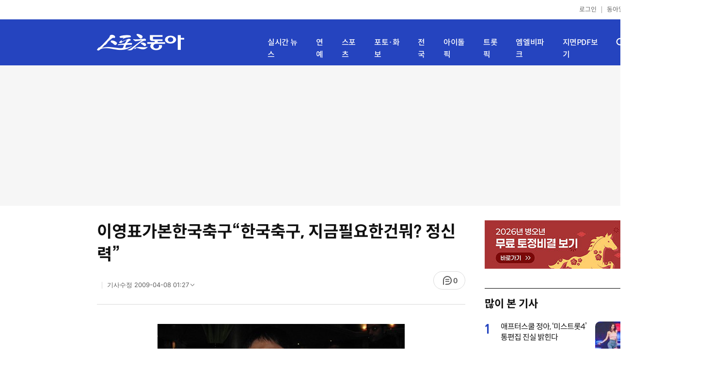

--- FILE ---
content_type: text/html; charset=UTF-8
request_url: https://sports.donga.com/sports/article/all/20081023/5123353/1
body_size: 13486
content:
<!doctype html>
<html lang="ko">
<head>
    <title>이영표가본한국축구“한국축구, 지금필요한건뭐? 정신력”｜스포츠동아</title>
    <meta http-equiv="Content-Type" content="text/html; charset=utf-8" />
    <meta http-equiv="X-UA-Compatible" content="IE=edge" />
    <meta name="description" content="“한국 축구가 유럽과 비교해 가장 뒤지는 부분이 바로 ‘정신력’입니다.”  조금은 의외였다. 이영표(31·보루시" />
    <meta name="writer" content="스포츠동아" />
    <meta name='referrer' content='unsafe-url' />
    <link rel="image_src" href="https://dimg1.donga.com/wps/SPORTS/IMAGE/2008/10/23/5066208.1.jpg" />
    <link rel="shortcut icon" href="https://image.donga.com/mobile/image/icon/sports/favicon.ico" />
    <link rel="canonical" href="https://sports.donga.com/sports/soccer1/article/all/20081023/5123353/1" />
    <meta name='robots' content='max-image-preview:standard'/>
<meta property="og:title" content="이영표가본한국축구“한국축구, 지금필요한건뭐? 정신력”" />
<meta property="og:image" content="https://dimg1.donga.com/wps/SPORTS/IMAGE/2008/10/23/5066208.1.jpg" />
<meta property="og:image:width" content="510" />
<meta property="og:image:height" content="383" />
<meta property="og:type" content="article" />
<meta property="og:site_name" content="스포츠동아" />
<meta property="og:description" content="“한국 축구가 유럽과 비교해 가장 뒤지는 부분이 바로 ‘정신력’입니다.”  조금은 의외였다. 이영표(31·보루시" />
<meta property="og:pubdate" content="2008-10-23 00:00:00" />
<meta property='og:url' content='https://sports.donga.com/sports/article/all/20081023/5123353/1'><meta name='twitter:url' content='https://sports.donga.com/sports/article/all/20081023/5123353/1' />
<meta name="twitter:card" content="summary_large_image" />
<meta name="twitter:image:src" content="https://dimg1.donga.com/wps/SPORTS/IMAGE/2008/10/23/5066208.1.jpg" />
<meta name="twitter:site" content="@dongacom_enter" />
<meta name="twitter:description" content="“한국 축구가 유럽과 비교해 가장 뒤지는 부분이 바로 ‘정신력’입니다.”  조금은 의외였다. 이영표(31·보루시" />
<meta name="twitter:title" content="이영표가본한국축구“한국축구, 지금필요한건뭐? 정신력”" />
<meta itemprop="name" content="이영표가본한국축구“한국축구, 지금필요한건뭐? 정신력”">
<meta itemprop="description" content="“한국 축구가 유럽과 비교해 가장 뒤지는 부분이 바로 ‘정신력’입니다.”  조금은 의외였다. 이영표(31·보루시">
<meta itemprop="image" content="https://dimg1.donga.com/wps/SPORTS/IMAGE/2008/10/23/5066208.1.jpg">
<meta name='taboola:url' content='https://sports.donga.com/sports/soccer1/article/all/20081023/5123353/1' />
    <meta name='categorycode' content='0103'>
<meta name='categoryname' content='한국축구'>
<meta content="한국축구" property="article:section"><meta content="5123353" property="dable:item_id">
<meta content="" property="dable:author">
<meta content="한국축구" property="article:section">
<meta content="2008-10-23T00:00:00+09:00" property="article:published_time">
    
    <link rel='stylesheet' href='https://image.donga.com/donga_v1/css/donga_comment.css' />
    <link rel='stylesheet' href='https://image.donga.com/donga/css.v.2.0/slick.css' />   
    <link rel="stylesheet" type="text/css" href="https://image.donga.com/sportsdonga/2025/pc/css/sports_pc.css?t=20250528" />
    <script type='text/javascript' src="https://image.donga.com/donga/js.v.5.0/jquery-3.7.0.min.js"></script>
    <script type='text/javascript' src='https://image.donga.com/donga/js.v.5.0/slick.min.js'></script>   
    <script type='text/javascript' src="https://image.donga.com/donga/js.v.5.0/jquery-ui.min.js"></script>
    <script type='text/javascript' src="https://image.donga.com/donga/js.v.1.0/jquery-cookie.js"></script>
    <script type='text/javascript' src='https://image.donga.com/donga/js.v.1.0/donga.js'></script>
    <link rel="stylesheet" href="https://image.donga.com/donga/css.v.2.0/swiper-bundle.min.css" />
    <script type='text/javascript' src='https://image.donga.com/donga/js.v.5.0/swiper-bundle.min.js'></script>
    <script type='text/javascript' src="https://image.donga.com/sportsdonga/2025/pc/js/common.js"></script>    
    <script src="https://image.donga.com/donga/js.v.1.0/snsShare.js?t=20250528"></script>
    <script src="https://image.donga.com/js/kakao.link.js"></script>
    <script src="https://image.donga.com/donga/js/kakao-latest.min.js"></script>    
    
<script type="text/javascript" src="https://image.donga.com/donga/js.v.1.0/GAbuilder.js?t=20240911"></script>
<script type="text/javascript">
gabuilder = new GAbuilder('GTM-P4KS3JH') ;
let pageviewObj = {
    'up_login_status' : 'N',
        'ep_contentdata_content_id' : '5123353' ,
        'ep_contentdata_content_title' : '이영표가본한국축구“한국축구, 지금필요한건뭐? 정신력”' ,
        'ep_contentdata_delivered_date' : '2008-10-23 00:00:00' ,
        'ep_contentdata_content_category_1depth' : '-' ,
        'ep_contentdata_content_category_2depth' : '-' ,
        'ep_contentdata_content_type' : '-' ,
        'ep_contentdata_content_tags' : '-' ,
        'ep_contentdata_author_name' : '-' ,
        'ep_contentdata_content_source' : '' ,
        'ep_contentdata_content_multimedia' : '1' ,
        'ep_contentdata_content_characters' : '2199' ,
        'ep_contentdata_content_loginwall' : 'N' ,
        'ep_contentdata_content_series' : '-' ,
        'ep_contentdata_content_issue' : '-' ,
        'ep_contentdata_author_dept' : '-'
}
gabuilder.GAScreen(pageviewObj);
</script>
                <script>
                window.addEventListener('message', function (e) {
                    try {
                        var data = JSON.parse(e.data);
                        if ( data.event_name ){
                            let eventObj = {};
                            eventObj = {
                                event_name : data.event_name,
                                ep_button_name : data.ep_button_name,
                                ep_button_area : data.ep_button_area,
                                ep_button_category : data.ep_button_category
                            }
                            gabuilder.GAEventOBJ(eventObj) ;
                        }
                    }
                    catch
                    {
                        return ;
                    }
                });
            </script>
    <script type="application/ld+json">
{
    "@context": "https://schema.org",
    "@type": "NewsArticle",
    "@id": "https://sports.donga.com/sports/article/all/20081023/5123353/1#newsarticle",
    "headline": "이영표가본한국축구“한국축구, 지금필요한건뭐? 정신력”",
    "description": "“한국 축구가 유럽과 비교해 가장 뒤지는 부분이 바로 ‘정신력’입니다.”  조금은 의외였다. 이영표(31·보루시",
    "inLanguage": "kr",
    "mainEntityOfPage": "https://sports.donga.com/sports/article/all/20081023/5123353/1",
    "url": "https://sports.donga.com/sports/article/all/20081023/5123353/1",
    "image": [
        {
            "@type": "ImageObject",
            "url": "https://dimg.donga.com/wps/SPORTS/IMAGE/2008/10/23/5066208.1.jpg",
            "width": 510,
            "height": 383,
            "caption": "이영표가본한국축구“한국축구, 지금필요한건뭐? 정신력”"
        }
    ],
    "datePublished": "2008-10-23T00:00:00+09:00",
    "dateModified": "2009-04-08T01:27:25+09:00",
    "author": [
        
    ],
    "publisher": {
        "@type": "Organization",
        "name": "스포츠동아",
        "url": "https://sports.donga.com", 
        "logo": {
            "@type": "ImageObject",
            "url": "https://image.donga.com/mobile/image/icon/sports/apple-touch-icon.png",
            "width": 120,
            "height": 120
        }
                ,
        "sameAs": [
                "https://newsstand.naver.com/314",
                "https://ko.wikipedia.org/wiki/스포츠동아"
        ]
    }
}
</script>    
</head>
<body>

<!-- Google Tag Manager (noscript) -->
<noscript><iframe src='https://www.googletagmanager.com/ns.html?id=GTM-P4KS3JH' height='0' width='0' style='display:none;visibility:hidden'></iframe></noscript>
<!-- End Google Tag Manager (noscript) -->    <div class="skip"><a href="#container">본문바로가기</a></div>
    <!-- header -->
    <div id="header">
        <div id="gnb">
            <ul class="gnb_list">
                <li><a href='https://secure.donga.com/membership/login.php?gourl=https%3A%2F%2Fsports.donga.com%2Fsports%2Farticle%2Fall%2F20081023%2F5123353%2F1'>로그인</a></li>
                <li class="donga"><a href="https://www.donga.com" target="_blank">동아일보</a></li>
            </ul>
        </div>
        <div id="inner_header_wrap">
            <div id="inner_header">
                <div class="logo">
                    <a href="https://sports.donga.com">
                        <img src="https://image.donga.com/sportsdonga/2025/pc/images/logo_sports.png" alt="스포츠동아" />
                    </a>
                </div>
                <ul class="menu_list">
                    <li><a href="https://sports.donga.com/news">실시간 뉴스</a></li>
                    <li><a href="https://sports.donga.com/ent">연예</a></li>
                    <li><a href="https://sports.donga.com/sports">스포츠</a></li>
                    <li><a href="https://sports.donga.com/photo">포토·화보</a></li>
                    <li><a href="https://sports.donga.com/region">전국</a></li>
                    <li><a href="https://idolpick.donga.com" target="_blank">아이돌픽</a></li>
                    <li><a href="https://trotpick.donga.com" target="_blank">트롯픽</a></li>
                    <li><a href="https://mlbpark.donga.com" target="_blank">엠엘비파크</a></li>
                    <li><a href="https://sports.donga.com/pdf">지면PDF보기</a></li>
                </ul>
                <div class="header_right">
                    <span class="btn_allmenu">전체메뉴보기</span>
                </div>
            </div>
            <!-- 전체메뉴 -->
            <div id="allmenu_layer">
                <div class="allmenu_con">
                    <div class="wrap_menu">
                        <div class="menu_news">
                            <span class="tit">뉴스</span>
                            <ul class="allmenu_list">
                                <li><a href="https://sports.donga.com/news">실시간뉴스</a></li>
                                <li><a href="https://sports.donga.com/ent">연예</a></li>
                                <li><a href="https://sports.donga.com/sports">스포츠</a></li>
                                <li><a href="https://sports.donga.com/photo">포토·화보</a></li>
                                <li><a href="https://sports.donga.com/idolnews">아이돌뉴스</a></li>
                                <li><a href="https://sports.donga.com/interview">인터뷰</a></li>
                                <li><a href="https://sports.donga.com/series">기자스페셜</a></li>
                            </ul>
                        </div>
                        <div class="menu_con">
                            <ul class="site_list">
                                <li><a href="https://idolpick.donga.com/" target="_blank">아이돌픽</a></li>
                                <li><a href="https://mlbpark.donga.com" target="_blank">MLBPARK</a></li>
                                <li><a href="https://voda.donga.com" target="_blank">VODA</a></li>
                                <li><a href="https://www.sinunse.com" target="_blank">운세</a></li>
                                <li><a href="https://bizn.donga.com" target="_blank">비즈N</a></li>
                                <li><a href="https://studio.donga.com" target="_blank">VOSS</a></li>
                                <li><a href="https://www.donga.com" target="_blank">동아닷컴</a></li>
                            </ul>
                        </div>
                        <!-- 검색 -->
                        <div class="search">
                            <div class="search_form">
                                <form action="https://sports.donga.com/search">
                                    <fieldset>
                                        <legend>전체 검색 영역</legend>
                                        <span class="search_txt">궁금하신 키워드를 검색해 보세요.</span>
                                        <label for="allSearch" class="hidden">전체 검색어 입력</label>
                                        <input type="text" id="allSearch" name="query" class="inp" autocomplete="off" placeholder="검색어를 입력해 주세요." />
                                        <button id="sportsSearch" class="btn_search" type="submit"><span>검색</span></button>
                                    </fieldset>
                                </form>
                            </div>
                        </div>
                        <!-- //검색 -->
                    </div>
                </div>
            </div>
            <!-- //전체메뉴 -->
        </div>
    </div>
    <!-- //header -->
    <div id='ad_top' class='ad_top'><script type='text/javascript' src='https://yellow.contentsfeed.com/RealMedia/ads/adstream_jx.ads/sports.donga.com/@Top'></script></div><div id='container' class='view_page'><div id='contents'><div class='sub_content article_cont'><div class='list_content'><div class='article_tit'>
    <h1 class='tit'>이영표가본한국축구“한국축구, 지금필요한건뭐? 정신력”</h1>
    <ul class="news_info">
        <li></li>
        <li><button data-date aria-expanded='false' aria-haspopup='true' aria-controls='dateInfo'>기사수정 <span aria-hidden='true'>2009-04-08 01:27</span><i class='arw bottom'><svg><use href='#arw-top-s'></use></svg></i></button><div id='dateInfo' class='date_info'><p>입력 <span aria-hidden='true'>2008-10-23 00:00</span></div></li>
    </ul>
    <div class="right">
        <span class="btn_reply" data-target='modalComment'><span class="replyCnt"></span></span>
    </div>
</div>
<div itemprop="articleBody" class="articleBody">
    
    <div class='article_txt'>
        <div class='article_word' id='article_body' >
            <div class='photo_view'><div class='articlePhoto' align='center'><div class='' style='display:inline-block;'><img src='https://dimg.donga.com/wps/SPORTS/IMAGE/2008/10/23/5066208.1.jpg' alt=''><p style='word-break:break-all;width:510px;'></p></div></div></div><div class='subcont_ad01'><script type='text/javascript' src='https://yellow.contentsfeed.com/RealMedia/ads/adstream_jx.ads/sports20.donga.com/pc@Middle'></script></div><br>
            
            <DTPACS><DTP ID=5066208.1.1.jpg><DTPAE>“한국 축구가 유럽과 비교해 가장 뒤지는 부분이 바로 ‘정신력’입니다.”

 조금은 의외였다. 이영표(31·보루시아 도르트문트)는 한국 축구가 유럽을 따라잡기 위해 꼭 필요한 요소로 ‘정신력’을 꼽았다.

 강한 상대를 만났을 때 막연한 두려움과 약체를 쉽게 생각하는 것, 또 자신을 제어하지 못하는 점에서 한국은 선진 축구에 미치지 못한다는 의미였다. 이영표는 23일(한국시간) 도르트문트의 한 이탈리안 레스토랑에서 <스포츠동아>와 인터뷰를 통해 한국 축구에 대한 단상, 자신이 걸어온 과거와 현재에 대해 솔직히 털어놓았다.

<b>○ 정신력 강한 한국?</b>

 한국 축구의 강점을 꼽을 때 팬들은 ‘정신력’을 떠올린다. 그러나 이영표의 생각은 달랐다.

 그는 진짜 정신력은 경기 중, 다쳤을 때 붕대감고 뛰는 게 아니라 강팀을 두려워하지 않고 자신을 컨트롤하는 것이라고 했다. “나도, 동료들도 많이 부족하다. 붕대감고 뛰는 투혼은 정신력의 일부다. 현대 축구에서 가장 중요한 부분이 ‘멘털’이다.”

 그는 국내 선수들이 강한 상대를 만났을 때 정신 수치가 전체 65% 수준이라면 유럽 선수들은 85% 이상이라고 했다. 컨디션이 좋지 않을 때 큰 두려움을 느낀다는 자신을 예로 든 그는 이를 극복하는 능력이 진정한 정신력이라 설명했다. 하지만 그는 먼저 희망을 내다봤다. “유럽은 아무리 해도 100%에 머물지만 우린 한 번 폭발하면 120%로 상승한다. 2002년이 그랬다. 한국 축구는 뭐든 할 수 있다.”

<b>○ 희망적인 한국, 다만….</b>

 실력-타이밍-운이 모두 맞아 떨어진 2002년을 한국의 전성기로 꼽은 이영표는 최근 대표팀이 처한 상황에 대해서도 긍정적이었다. 그는 “아르헨티나와 마라도나, 브라질과 펠레 등 축구 역사를 보면 누구든 최고 시절이 있었다. 우린 월드컵 4강 신화를 달성하며 희망을 느꼈다. 여전히 우린 발전하고 있다”고 단정했다. 

 후배들의 높은 능력도 한 가지 이유. 대표 선수로서 꼭 필요한 기본 인성과 행동은 물론, 기량까지 두루 갖췄다고 본다. 적극적으로 제 의사를 밝히는 모습도 보기 좋다고 했다.

 이영표는 “(후배들이)더 당당할 필요가 있다. 잘하고 있다”고 강조했다.   

 하지만 한국이 한 걸음 도약하기 위한 한 가지 단서가 있었다. 좋은 지도자를 육성할 수 있는 적절한 투자와 환경이 조성돼야 한다는 것. “우린 공부하는 지도자가 많다. 다만, 좋은 선수를 육성하는 지도자를 위한 투자가 부족하다. 재정적 후원과 우수한 교육을 받을 수 있는 환경이 필요하다.”

<b>○ 유럽 진출은 실력, 마케팅은 0%…그러나 난 부족해</b>

 사실 네덜란드, 잉글랜드를 거쳐 독일 무대로 진입한 이영표가 불쾌하게 생각하는 부분이 있다. 유럽 진출이 마케팅의 영향이 아니냐는 일부의 시선. 그는 유럽에서 팀을 옮길 때마다 여러 클럽의 오퍼가 있었고, 직접 선택했다고 했다.

 설기현(풀럼), 박주영(AS모나코) 등 다른 선수들도 마찬가지라고. 그는 “늘 2-3개 팀을 놓고 고민했다. 유럽은 한국 선수를 영입할 때 마케팅을 기대하지 않는다. 실정 모르는 사대주의적 발상일 뿐”이라고 꼬집었다.

 하지만 자신에 대한 평가에는 냉정했다. 수비수로서 PSV, 토트넘, 도르트문트 등 명문 클럽에서 줄곧 활약한 이영표는 “기술, 체력, 정신력 모든 게 부족하다”고 푸념했다. 그는 “늘 ‘축구를 못 한다’는 생각뿐이다. 주인공이 나처럼 느껴지는 경기도 있지만 한 시즌에 두 세 경기다. 어제 만족해도 오늘은 안타까울 때가 많다. 유럽 진출 후 특히 그랬다”고 설명했다.

<b>○ 축구가 전부?…삶의 일부일 뿐</b>

 한때 이영표는 축구가 인생의 전부라는 생각을 했다. 그러나 지금은 다르다. 그는 “축구는 삶의 일부이다. 얽매이면 그 틀에 갇혀버린다”는 평소 지론을 전했다. 이렇듯 부담을 떨쳐버린 요즘이 훨씬 편안하다고 했다. 이적을 앞두고 여유를 보인 것도 그래서다. 이영표는 “축구를 인생의 한 부분으로 본 순간, 진짜 행복을 느꼈다. 축구 뿐 아니라 다른 소중한 무언가가 내 곁에 있다”고 풀이했다. 

 그러나 마음가짐에는 변함이 없다. 이영표는 “준비된 선수가 되기 위해 노력한다. 축구를 하며 행복을 느낀다. 여유를 찾았다는 점이 예전과 다르다. 선수가 즐거워야 팬들에게 즐거움을 줄 수 있다. 난 즐기는 축구로 인생을 즐기고 싶다”고 말했다.

도르트문트(독일)｜남장현 기자 yoshike3@donga.com
            <p class="copyright">Copyright &copy; 스포츠동아. All rights reserved. 무단 전재, 재배포 및 AI학습 이용 금지</p>
        </div>
    </div>
    <div class="layer_area_wrap">
        <div class="layer_area">
            <div class="reply_num"><span class="replyCnt"></span></div>
            <div class="share_num"><span>공유하기</span></div>
        </div>
            
            <div class="modal share_box">
                <p class="tit">공유하기</p>
                
                <div id="snsPanel" class='snsPanel' role="tabpanel" aria-labelledby="snsTab">
                    <ul class="share_link_list">
                        <li class='share_link_node kakaotalk'><a href='javascript:void(0);' data-sns-type='kakaotalk'><span class='is_blind'>카카오톡으로 공유하기</span><i class='ic'><svg><use href='#ic-kakao-talk'></use></svg></i></a></li><li class='share_link_node facebook'><a href='javascript:void(0);' data-sns-type='facebook'><span class='is_blind'>페이스북으로 공유하기</span><i class='ic'><svg><use href='#ic-facebook'></use></svg></i></a></li><li class='share_link_node twitter'><a href='javascript:void(0);' data-sns-type='twitter'><span class='is_blind'>트위터로 공유하기</span><i class='ic'><svg><use href='#ic-twitter'></use></svg></i></a></li>   
                    </ul>
                        
    <div class="input_wrap copy">
        <input type="text" name="copyurl" class='url_inp' value="https://sports.donga.com/sports/article/all/20081023/5123353/1" readonly="">
        <a href='javascript:void(0);' data-sns-type='copyurl' class="copy_btn btn_copyurl">URL 복사</a>
    </div>
                </div>
                
                <button class="close_btn">
                    <span class="is_blind">창 닫기</span>
                    <i class="ic">
                        <svg>
                            <use href="#ic-close"></use>
                        </svg>
                    </i>
                </button>
            </div>
            
        <script>
        window.snsShare = new snsShare( {  kakaotalkKey : '74003f1ebb803306a161656f4cfe34c4' ,  url : 'https://sports.donga.com/sports/article/all/20081023/5123353/1'  } ) ;
    
        $(document).on('click',".snsPanel a[data-sns-type], .snsPanel button[data-sns-type]",function (e) {
            e.preventDefault();
            var snsType = $(this).data('sns-type');
            var snsPanel = $(this).parents('.snsPanel') ;
            var customUrl = snsPanel.data('sns-url');            
            var customTitle = snsPanel.data('sns-title');            
            var customDesc = snsPanel.data('sns-desc');            
            var customImageUrl = snsPanel.data('sns-imgurl');            
    
                
            let eventObj = {};
            var ep_button_name = "" ;
            switch (snsType) {
                case 'facebook':
                    ep_button_name = "공유하기_페이스북" ;            
                    break;
                case 'twitter':
                    ep_button_name = "공유하기_트위터" ;
                    break;
                case 'kakaotalk':
                    ep_button_name = "공유하기_카카오톡" ;
                    break;
                case 'naverband':
                    ep_button_name = "공유하기_네이버밴드" ;
                    break;
                case 'naverline':
                    ep_button_name = "공유하기_라인" ;
                    break;
                case 'copyurl':
                    ep_button_name = "공유하기_URL복사" ;
                    break;
                case 'email':
                    ep_button_name = "공유하기_이메일" ;
                    break;
                default:
                    return;
            }
            eventObj = {
                event_name : 'share_event',
                ep_button_name : ep_button_name,
                ep_button_area : '공유하기',
                ep_button_category : '공유하기'
            }   
    
            if ( window.gabuilder ) gabuilder.GAEventOBJ(eventObj) ;
                
            if ( window.spinTopParams ) _spinTopSNSShare(spinTopParams);
    
            switch (snsType) {
                case 'facebook':
                    snsShare.facebook( { 
                        url : customUrl,
                        utmQueryString : 'utm_source=facebook&utm_medium=share&utm_campaign=article_share_fb'
                    } );
                    break;
                case 'twitter':
                    snsShare.twitter( { 
                        url : customUrl,
                        title : customTitle,
                        desc : customDesc,
                        utmQueryString : 'utm_source=twitter&utm_medium=share&utm_campaign=article_share_tw'
                    } );
                    break;
                case 'kakaotalk':
                    snsShare.kakaotalk( { 
                        url : customUrl,
                        title : customTitle,
                        desc : customDesc,
                        imageUrl : customImageUrl,
                        utmQueryString : 'utm_source=kakao&utm_medium=share&utm_campaign=article_share_kt'
                    } );
                    break;
                case 'naverband':
                    snsShare.naverband( { 
                        url : customUrl,
                        title : customTitle,
                        desc : customDesc,
                        utmQueryString : 'utm_source=naver&utm_medium=share&utm_campaign=article_share_bd'
                    } );
                    break;
                case 'naverline':
                    snsShare.naverline( { 
                        url : customUrl,
                        title : customTitle,
                        desc : customDesc,
                        utmQueryString : 'utm_source=naver&utm_medium=share&utm_campaign=article_share_nl'
                    } );
                    break;
                case 'copyurl':
                    snsShare.copyurl( $(this) );
                    break;
                case 'email':
                    snsShare.email( {
                        gid : '5123353'  ,
                        date : '20081023'  ,
                        product : 'SPORTS'
                    } );
                    break;
                default:
                    return;
            }     
        });
        </script>
        <div class='sub_ad02'><script type='text/javascript' src='https://yellow.contentsfeed.com/RealMedia/ads/adstream_jx.ads/sports20.donga.com/pc@Bottom'></script></div>
    </div>
</div>
<script type='text/javascript' src='https://image.donga.com/donga/js.v.5.0/spintop-comment-test1.js?t=20250316'></script>
<script>
   var spinTopParams = new Array();
   spinTopParams['length'] = '10' ;
   spinTopParams['show'] = '3';
   spinTopParams['anchor'] = '0';
   spinTopParams['site'] = 'sports.donga.com' ;
   spinTopParams['newsid'] = '5123353' ;
   spinTopParams['newsurl'] = 'https://sports.donga.com/sports/soccer1/article/all/20081023/5123353/1' ;
   spinTopParams['newstitle'] = '이영표가본한국축구“한국축구, 지금필요한건뭐? 정신력”' ;
   spinTopParams['newsimage'] = 'https://dimg.donga.com/wps/SPORTS/IMAGE/2008/10/23/5066208.1.jpg' ;

   $(document).ready(function(){
       _spinTopCount(spinTopParams);
       _spinTop (spinTopParams, 1, 0 ) ;
   });
</script>
<div class='news_slide_wrap'><div class='news_slide swiper'><span class='tit'>주요 뉴스</span><ul class='news_con swiper-wrapper'><li class='img_no swiper-slide'><a href='https://sports.donga.com/article/all/20081007/5121882/1'><span class='txt'>이영표 귀국 “UAE전 승리 해법은 강한 정신력”</span></a></li><li class='img_no swiper-slide'><a href='https://sports.donga.com/article/all/20081011/5122243/1'><span class='txt'>이영표, ″대표팀 젊어지는 것은 세계적인 추세″</span></a></li><li class='img_no swiper-slide'><a href='https://sports.donga.com/article/all/20081023/5123352/1'><span class='txt'>독실한 신앙인, 이영표 “獨 ‘영어 장벽’에 소통 어려워”</span></a></li></ul></div><div class='swiper-button-prev slick-arrow'></div><div class='swiper-button-next slick-arrow'></div></div>
<div id='taboola-below-article-thumbnails' class='trc_related_container trc_spotlight_widget trc_elastic trc_elastic_thumbnails-a'><script type='text/javascript' src='https://yellow.contentsfeed.com/RealMedia/ads/adstream_jx.ads/sports20.donga.com/pc@Bottom1'></script></div>
<div class='today_sportnews'><div class='sub_ad04'><script type='text/javascript' src='https://yellow.contentsfeed.com/RealMedia/ads/adstream_jx.ads/sports20.donga.com/pc@Bottom2'></script></div></div>

<div class='recom_list'><ul class='news_con'><li><a href='https://sports.donga.com/ent/article/all/20260121/133204576/1' class='top'><span class='thumb'><img src='https://dimg.donga.com/a/232/174/95/1/wps/SPORTS/IMAGE/2026/01/21/133201045.1.jpg' alt='‘흑백요리사2’ 측 “임성근 다수 전과 숨겨…현 상황 유감” (전문)[공식]' /></span></a><a href='https://sports.donga.com/ent/article/all/20260121/133204576/1' class='txt_box'><span class='txt'>‘흑백요리사2’ 측 “임성근 다수 전과 숨겨…현 상황 유감” (전문)[공식]</span></a></li><li><a href='https://sports.donga.com/ent/article/all/20260121/133206026/1' class='top'><span class='thumb'><img src='https://dimg.donga.com/a/232/174/95/1/wps/SPORTS/IMAGE/2026/01/21/133205922.1.jpg' alt='이금희, BTS 뷔 얼마나 좋으면…‘100억 빚 노예’·대리운전 자처 (라스)' /></span></a><a href='https://sports.donga.com/ent/article/all/20260121/133206026/1' class='txt_box'><span class='txt'>이금희, BTS 뷔 얼마나 좋으면…‘100억 빚 노예’·대리운전 자처 (라스)</span></a></li><li><a href='https://sports.donga.com/ent/article/all/20260121/133206205/1' class='top'><span class='thumb'><img src='https://dimg.donga.com/a/232/174/95/1/wps/SPORTS/IMAGE/2026/01/21/133206206.1.png' alt='박신혜, 아버지 뇌동맥류 고백에 울컥…“언제 터질지 무섭다”(유퀴즈)' /></span></a><a href='https://sports.donga.com/ent/article/all/20260121/133206205/1' class='txt_box'><span class='txt'>박신혜, 아버지 뇌동맥류 고백에 울컥…“언제 터질지 무섭다”(유퀴즈)</span></a></li><li><a href='https://sports.donga.com/ent/article/all/20260121/133200708/2' class='top'><span class='thumb'><img src='https://dimg.donga.com/a/232/174/95/1/wps/SPORTS/IMAGE/2026/01/21/133200707.3.jpg' alt='장원영, 한 뼘 허리 드러낸 ‘아찔 스포일러’ [DA★]' /></span></a><a href='https://sports.donga.com/ent/article/all/20260121/133200708/2' class='txt_box'><span class='txt'>장원영, 한 뼘 허리 드러낸 ‘아찔 스포일러’ [DA★]</span></a></li><li><a href='https://sports.donga.com/ent/article/all/20260121/133200842/2' class='top'><span class='thumb'><img src='https://dimg.donga.com/a/232/174/95/1/wps/SPORTS/IMAGE/2026/01/21/133200834.3.jpg' alt='오마이걸 유아, 이렇게 잘생겼었어? 숏컷하니 ‘잘생쁨’ 제대로 [DA★]' /></span></a><a href='https://sports.donga.com/ent/article/all/20260121/133200842/2' class='txt_box'><span class='txt'>오마이걸 유아, 이렇게 잘생겼었어? 숏컷하니 ‘잘생쁨’ 제대로 [DA★]</span></a></li><li><a href='https://sports.donga.com/ent/article/all/20260121/133201259/1' class='top'><span class='thumb'><img src='https://dimg.donga.com/a/232/174/95/1/wps/SPORTS/IMAGE/2026/01/21/133201270.1.png' alt='류시원 아내, 교단 앞 ‘40kg’ 뼈말라…12시간 수업에 살 빠질 수밖에' /></span></a><a href='https://sports.donga.com/ent/article/all/20260121/133201259/1' class='txt_box'><span class='txt'>류시원 아내, 교단 앞 ‘40kg’ 뼈말라…12시간 수업에 살 빠질 수밖에</span></a></li><li><a href='https://sports.donga.com/ent/article/all/20260121/133201523/1' class='top'><span class='thumb'><img src='https://dimg.donga.com/a/232/174/95/1/wps/SPORTS/IMAGE/2026/01/21/133201563.1.png' alt='손종원, 조인성 옆 살아남았다…“셰프가 왜 이렇게 잘생겼어”' /></span></a><a href='https://sports.donga.com/ent/article/all/20260121/133201523/1' class='txt_box'><span class='txt'>손종원, 조인성 옆 살아남았다…“셰프가 왜 이렇게 잘생겼어”</span></a></li><li><a href='https://sports.donga.com/ent/article/all/20260121/133204081/1' class='top'><span class='thumb'><img src='https://dimg.donga.com/a/232/174/95/1/wps/SPORTS/IMAGE/2026/01/21/133204082.1.png' alt='윤아표 ‘두쫀쿠’에 수영 감탄…“이 정도면 내 대령숙수” [SD셀픽]' /></span></a><a href='https://sports.donga.com/ent/article/all/20260121/133204081/1' class='txt_box'><span class='txt'>윤아표 ‘두쫀쿠’에 수영 감탄…“이 정도면 내 대령숙수” [SD셀픽]</span></a></li><li><a href='https://sports.donga.com/ent/article/all/20260121/133205247/1' class='top'><span class='thumb'><img src='https://dimg.donga.com/a/232/174/95/1/wps/SPORTS/IMAGE/2026/01/21/133205235.1.jpg' alt='배성재·곽윤기·박승희, 동계올림픽 안방 흥행 띄울까 (아는형님)' /></span></a><a href='https://sports.donga.com/ent/article/all/20260121/133205247/1' class='txt_box'><span class='txt'>배성재·곽윤기·박승희, 동계올림픽 안방 흥행 띄울까 (아는형님)</span></a></li><li><a href='https://sports.donga.com/ent/article/all/20260121/133205455/1' class='top'><span class='thumb'><img src='https://dimg.donga.com/a/232/174/95/1/wps/SPORTS/IMAGE/2026/01/21/133205450.1.jpg' alt='제니 자신감 터졌다, “신박하게 할 것” (마니또 클럽)' /></span></a><a href='https://sports.donga.com/ent/article/all/20260121/133205455/1' class='txt_box'><span class='txt'>제니 자신감 터졌다, “신박하게 할 것” (마니또 클럽)</span></a></li><li><a href='https://sports.donga.com/ent/article/all/20260121/133206222/1' class='top'><span class='thumb'><img src='https://dimg.donga.com/a/232/174/95/1/wps/SPORTS/IMAGE/2026/01/21/133206224.1.jpg' alt='한그루 “이혼 후 돈 한 푼도 없었다”…쌍둥이 홀로 키우며 생활고' /></span></a><a href='https://sports.donga.com/ent/article/all/20260121/133206222/1' class='txt_box'><span class='txt'>한그루 “이혼 후 돈 한 푼도 없었다”…쌍둥이 홀로 키우며 생활고</span></a></li><li><a href='https://sports.donga.com/ent/article/all/20260121/133201877/2' class='top'><span class='thumb'><img src='https://dimg.donga.com/a/232/174/95/1/wps/SPORTS/IMAGE/2026/01/21/133201876.3.jpg' alt='“살 빼고 성형해도 답 없어”…최준희, 악플에 보란듯 근황 공개 [DA★]' /></span></a><a href='https://sports.donga.com/ent/article/all/20260121/133201877/2' class='txt_box'><span class='txt'>“살 빼고 성형해도 답 없어”…최준희, 악플에 보란듯 근황 공개 [DA★]</span></a></li><li><a href='https://sports.donga.com/ent/article/all/20260121/133201855/1' class='top'><span class='thumb'><img src='https://dimg.donga.com/a/232/174/95/1/wps/SPORTS/IMAGE/2026/01/21/133201859.1.jpg' alt='박미선, 암 투병 중 박정민 무대 찾았다…“정말 감동”' /></span></a><a href='https://sports.donga.com/ent/article/all/20260121/133201855/1' class='txt_box'><span class='txt'>박미선, 암 투병 중 박정민 무대 찾았다…“정말 감동”</span></a></li><li><a href='https://sports.donga.com/ent/article/all/20260121/133205482/1' class='top'><span class='thumb'><img src='https://dimg.donga.com/a/232/174/95/1/wps/SPORTS/IMAGE/2026/01/21/133205479.1.jpg' alt='홍이삭→최유리, ‘그린캠프페스티벌 2026’ 1차 라인업' /></span></a><a href='https://sports.donga.com/ent/article/all/20260121/133205482/1' class='txt_box'><span class='txt'>홍이삭→최유리, ‘그린캠프페스티벌 2026’ 1차 라인업</span></a></li><li><a href='https://sports.donga.com/ent/article/all/20260121/133206178/1' class='top'><span class='thumb'><img src='https://dimg.donga.com/a/232/174/95/1/wps/SPORTS/IMAGE/2026/01/21/133206179.1.png' alt='김영철, 가정사 고백…“형 떠난 뒤 엄마 안 울리고 싶었다”(유퀴즈)' /></span></a><a href='https://sports.donga.com/ent/article/all/20260121/133206178/1' class='txt_box'><span class='txt'>김영철, 가정사 고백…“형 떠난 뒤 엄마 안 울리고 싶었다”(유퀴즈)</span></a></li><li><a href='https://sports.donga.com/ent/article/all/20260121/133204556/1' class='top'><span class='thumb'><img src='https://dimg.donga.com/a/232/174/95/1/wps/SPORTS/IMAGE/2026/01/21/133204555.1.jpg' alt='‘닥터X’ 요네쿠라 료코, 마약 혐의…아르헨티나 국적 男과 함께 [DA:재팬]' /></span></a><a href='https://sports.donga.com/ent/article/all/20260121/133204556/1' class='txt_box'><span class='txt'>‘닥터X’ 요네쿠라 료코, 마약 혐의…아르헨티나 국적 男과 함께 [DA:재팬]</span></a></li><li><a href='https://sports.donga.com/ent/article/all/20260121/133205539/1' class='top'><span class='thumb'><img src='https://dimg.donga.com/a/232/174/95/1/wps/SPORTS/IMAGE/2026/01/21/133205498.1.jpg' alt='제시 버클리·크리스찬 베일 광기 터졌다, ‘브라이드!’ 3월 4일 개봉' /></span></a><a href='https://sports.donga.com/ent/article/all/20260121/133205539/1' class='txt_box'><span class='txt'>제시 버클리·크리스찬 베일 광기 터졌다, ‘브라이드!’ 3월 4일 개봉</span></a></li><li><a href='https://sports.donga.com/ent/article/all/20260121/133204783/1' class='top'><span class='thumb'><img src='https://dimg.donga.com/a/232/174/95/1/wps/SPORTS/IMAGE/2026/01/21/133201721.1.jpg' alt='‘흑백2’ 제작진, 임성근 음주운전 사실 알았다' /></span></a><a href='https://sports.donga.com/ent/article/all/20260121/133204783/1' class='txt_box'><span class='txt'>‘흑백2’ 제작진, 임성근 음주운전 사실 알았다</span></a></li></ul></div>
<div id='taboola-below-article-thumbnails-2nd'><script type='text/javascript' src='https://yellow.contentsfeed.com/RealMedia/ads/adstream_jx.ads/sports20.donga.com/pc@Position1'></script></div></div><div id='aside'><div class='aside_banner'><a href='https://www.sinunse.com/' target='_blank'><img src='https://image.donga.com/sportsdonga/2025/pc/images/banner/20260115/sinunse_300_100.jpg' alt='신운세' /></a></div><div class='ad_aside02'><script type='text/javascript' src='https://yellow.contentsfeed.com/RealMedia/ads/adstream_jx.ads/sports20.donga.com/pc@Right'></script></div><div class='best_click rank'><span class='tit'>많이 본 기사</span><ul class='best_list'><li><span class='num'>1</span><div class='thumb_s'><a href='https://sports.donga.com/ent/article/all/20260120/133191849/1'><img src='https://dimg.donga.com/a/72/72/95/1/wps/SPORTS/IMAGE/2026/01/20/133191819.1.jpg' alt='애프터스쿨 정아, ‘미스트롯4’ 통편집 진실 밝힌다'></a></div><div class='vt_con'><div class='desc'><div class='inner_desc'><a href='https://sports.donga.com/ent/article/all/20260120/133191849/1'><span class='txt'>애프터스쿨 정아, ‘미스트롯4’ 통편집 진실 밝힌다</span></a></div></div></div></li><li><span class='num'>2</span><div class='thumb_s'><a href='https://sports.donga.com/ent/article/all/20260121/133199282/1'><img src='https://dimg.donga.com/a/72/72/95/1/wps/SPORTS/IMAGE/2026/01/21/133199283.1.jpg' alt='채은정, 결혼 3개월 만에 2세 갈등…“5년 후면 난 50세”'></a></div><div class='vt_con'><div class='desc'><div class='inner_desc'><a href='https://sports.donga.com/ent/article/all/20260121/133199282/1'><span class='txt'>채은정, 결혼 3개월 만에 2세 갈등…“5년 후면 난 50세”</span></a></div></div></div></li><li><span class='num'>3</span><div class='thumb_s'><a href='https://sports.donga.com/ent/article/all/20260120/133193725/1'><img src='https://dimg.donga.com/a/72/72/95/1/wps/SPORTS/IMAGE/2026/01/20/133193719.1.jpg' alt='홍현희, 40kg대 진입하더니 자신감 넘쳐 [DA★]'></a></div><div class='vt_con'><div class='desc'><div class='inner_desc'><a href='https://sports.donga.com/ent/article/all/20260120/133193725/1'><span class='txt'>홍현희, 40kg대 진입하더니 자신감 넘쳐 [DA★]</span></a></div></div></div></li><li><span class='num'>4</span><div class='thumb_s'><a href='https://sports.donga.com/ent/article/all/20260120/133197584/1'><img src='https://dimg.donga.com/a/72/72/95/1/wps/SPORTS/IMAGE/2026/01/20/133197579.1.jpg' alt='권상우, 촬영 중 만취에 결국 “죄송…금주 중” 사과'></a></div><div class='vt_con'><div class='desc'><div class='inner_desc'><a href='https://sports.donga.com/ent/article/all/20260120/133197584/1'><span class='txt'>권상우, 촬영 중 만취에 결국 “죄송…금주 중” 사과</span></a></div></div></div></li><li><span class='num'>5</span><div class='thumb_s'><a href='https://sports.donga.com/ent/article/all/20260121/133202817/1'><img src='https://dimg.donga.com/a/72/72/95/1/wps/SPORTS/IMAGE/2026/01/21/133202810.1.jpg' alt='성유리, 덩치남들과 함께… 파격 근황 포착 [DA★]'></a></div><div class='vt_con'><div class='desc'><div class='inner_desc'><a href='https://sports.donga.com/ent/article/all/20260121/133202817/1'><span class='txt'>성유리, 덩치남들과 함께… 파격 근황 포착 [DA★]</span></a></div></div></div></li></ul></div><div class='ad_aside01'><script type='text/javascript' src='https://yellow.contentsfeed.com/RealMedia/ads/adstream_jx.ads/sports20.donga.com/pc@Right1'></script></div><div class='star_sns'><h3 class='tit'>스타★들의 SNS 소식</h3><ul class='long_photo'><li><a href='https://sports.donga.com/ent/article/all/20260121/133205826/1' class='top'><span class='thumb'><img src='https://dimg.donga.com/a/140/140/95/1/wps/SPORTS/IMAGE/2026/01/21/133205824.1.jpg' alt='이유비 뭐하고 지내나 봤더니…귀여움 터졌다 [DA★]' /></span></a><a href='https://sports.donga.com/ent/article/all/20260121/133205826/1'><span class='txt'>이유비 뭐하고 지내나 봤더니…귀여움 터졌다 [DA★]</span></a></li><li><a href='https://sports.donga.com/ent/article/all/20260121/133203135/2' class='top'><span class='thumb'><img src='https://dimg.donga.com/a/140/140/95/1/wps/SPORTS/IMAGE/2026/01/21/133203132.3.png' alt='박지훈 “작품 위해 두 달만에 15kg 감량”…유해진도 감탄 (살롱드립)' /></span></a><a href='https://sports.donga.com/ent/article/all/20260121/133203135/2'><span class='txt'>박지훈 “작품 위해 두 달만에 15kg 감량”…유해진도 감탄 (살롱드립)</span></a></li><li><a href='https://sports.donga.com/ent/article/all/20260121/133202817/1' class='top'><span class='thumb'><img src='https://dimg.donga.com/a/140/140/95/1/wps/SPORTS/IMAGE/2026/01/21/133202810.1.jpg' alt='성유리, 덩치남들과 함께… 파격 근황 포착 [DA★]' /></span></a><a href='https://sports.donga.com/ent/article/all/20260121/133202817/1'><span class='txt'>성유리, 덩치남들과 함께… 파격 근황 포착 [DA★]</span></a></li><li><a href='https://sports.donga.com/ent/article/all/20260121/133201855/1' class='top'><span class='thumb'><img src='https://dimg.donga.com/a/140/140/95/1/wps/SPORTS/IMAGE/2026/01/21/133201859.1.jpg' alt='박미선, 암 투병 중 박정민 무대 찾았다…“정말 감동”' /></span></a><a href='https://sports.donga.com/ent/article/all/20260121/133201855/1'><span class='txt'>박미선, 암 투병 중 박정민 무대 찾았다…“정말 감동”</span></a></li></ul></div><div class='ad_aside06'><script type='text/javascript' src='https://yellow.contentsfeed.com/RealMedia/ads/adstream_jx.ads/sports20.donga.com/pc@Right2'></script></div><div class='widget_box rank'><span class='tit'>연예 랭킹</span><ul class='hottest_list'><li><span class='num'>1</span><div class='thumb_s'><a href='https://sports.donga.com/ent/article/all/20260120/133191849/1'><img src='https://dimg.donga.com/a/72/72/95/1/wps/SPORTS/IMAGE/2026/01/20/133191819.1.jpg' alt='애프터스쿨 정아, ‘미스트롯4’ 통편집 진실 밝힌다'></a></div><div class='vt_con'><div class='desc'><div class='inner_desc'><a href='https://sports.donga.com/ent/article/all/20260120/133191849/1'><span class='txt'>애프터스쿨 정아, ‘미스트롯4’ 통편집 진실 밝힌다</span></a></div></div></div></li><li><span class='num'>2</span><div class='thumb_s'><a href='https://sports.donga.com/ent/article/all/20260121/133199705/1'><img src='https://dimg.donga.com/a/72/72/95/1/wps/SPORTS/IMAGE/2026/01/21/133199707.1.jpg' alt='이소나, ‘미스트롯4’ 최악 위기…“둘이 왜 벌써 붙었어”'></a></div><div class='vt_con'><div class='desc'><div class='inner_desc'><a href='https://sports.donga.com/ent/article/all/20260121/133199705/1'><span class='txt'>이소나, ‘미스트롯4’ 최악 위기…“둘이 왜 벌써 붙었어”</span></a></div></div></div></li><li><span class='num'>3</span><div class='thumb_s'><a href='https://sports.donga.com/ent/article/all/20260120/133191759/2'><img src='https://dimg.donga.com/a/72/72/95/1/wps/SPORTS/IMAGE/2026/01/20/133191754.3.jpg' alt='이영지, 가터벨트로 파격 변신하더니…“11kg 다시 쪘다”'></a></div><div class='vt_con'><div class='desc'><div class='inner_desc'><a href='https://sports.donga.com/ent/article/all/20260120/133191759/2'><span class='txt'>이영지, 가터벨트로 파격 변신하더니…“11kg 다시 쪘다”</span></a></div></div></div></li><li><span class='num'>4</span><div class='thumb_s'><a href='https://sports.donga.com/ent/article/all/20260121/133199282/1'><img src='https://dimg.donga.com/a/72/72/95/1/wps/SPORTS/IMAGE/2026/01/21/133199283.1.jpg' alt='채은정, 결혼 3개월 만에 2세 갈등…“5년 후면 난 50세”'></a></div><div class='vt_con'><div class='desc'><div class='inner_desc'><a href='https://sports.donga.com/ent/article/all/20260121/133199282/1'><span class='txt'>채은정, 결혼 3개월 만에 2세 갈등…“5년 후면 난 50세”</span></a></div></div></div></li><li><span class='num'>5</span><div class='thumb_s'><a href='https://sports.donga.com/ent/article/all/20260120/133193725/1'><img src='https://dimg.donga.com/a/72/72/95/1/wps/SPORTS/IMAGE/2026/01/20/133193719.1.jpg' alt='홍현희, 40kg대 진입하더니 자신감 넘쳐 [DA★]'></a></div><div class='vt_con'><div class='desc'><div class='inner_desc'><a href='https://sports.donga.com/ent/article/all/20260120/133193725/1'><span class='txt'>홍현희, 40kg대 진입하더니 자신감 넘쳐 [DA★]</span></a></div></div></div></li></ul></div><div class='ad_aside04'><script type='text/javascript' src='https://yellow.contentsfeed.com/RealMedia/ads/adstream_jx.ads/sports20.donga.com/pc@Right3'></script></div><div class='topic list rank'><span class='tit'>해외 토픽</span><div class='list_wrap_box'><div class='list_wrap'><ul class='list_con'><li><div class='thumb_s'><a href='https://sports.donga.com/inter/article/all/20260121/133205698/1'><img src='https://dimg.donga.com/a/110/73/95/1/wps/NEWS/IMAGE/2026/01/21/133205874.1.jpg' alt='“애들은 실수한다”…베컴, ‘절연 선언’ 장남 폭로 진화'></a></div><div class='vt_con'><div class='desc'><div class='inner_desc'><a href='https://sports.donga.com/inter/article/all/20260121/133205698/1'><span class='txt'>“애들은 실수한다”…베컴, ‘절연 선언’ 장남 폭로 진화</span></a></div></div></div></li><li><div class='thumb_s'><a href='https://sports.donga.com/inter/article/all/20260121/133203184/2'><img src='https://dimg.donga.com/a/110/73/95/1/wps/NEWS/IMAGE/2026/01/21/133203185.2.jpg' alt='日 ‘국민 여배우’ 요네쿠라 료코, 외국男과 자택서 ‘마약 스캔들’'></a></div><div class='vt_con'><div class='desc'><div class='inner_desc'><a href='https://sports.donga.com/inter/article/all/20260121/133203184/2'><span class='txt'>日 ‘국민 여배우’ 요네쿠라 료코, 외국男과 자택서 ‘마약 스캔들’</span></a></div></div></div></li><li><div class='thumb_s'><a href='https://sports.donga.com/inter/article/all/20260121/133200899/2'><img src='https://dimg.donga.com/a/110/73/95/1/wps/NEWS/IMAGE/2026/01/21/133201651.3.jpg' alt='감자튀김으로 뒤덮인 英 해변…“화물선 실수에 생태계 파괴 우려”'></a></div><div class='vt_con'><div class='desc'><div class='inner_desc'><a href='https://sports.donga.com/inter/article/all/20260121/133200899/2'><span class='txt'>감자튀김으로 뒤덮인 英 해변…“화물선 실수에 생태계 파괴 우려”</span></a></div></div></div></li><li><div class='thumb_s'><a href='https://sports.donga.com/inter/article/all/20260121/133200018/1'><img src='https://dimg.donga.com/a/110/73/95/1/wps/NEWS/IMAGE/2026/01/21/133200019.1.jpg' alt='“영혼을 팔았다”…우크라이나 다이빙 선수, 적국 러시아行 발칵'></a></div><div class='vt_con'><div class='desc'><div class='inner_desc'><a href='https://sports.donga.com/inter/article/all/20260121/133200018/1'><span class='txt'>“영혼을 팔았다”…우크라이나 다이빙 선수, 적국 러시아行 발칵</span></a></div></div></div></li><li><div class='thumb_s'><a href='https://sports.donga.com/inter/article/all/20260121/133199558/1'><img src='https://dimg.donga.com/a/110/73/95/1/wps/NEWS/IMAGE/2026/01/21/133199559.1.jpg' alt='아르헨 남성과 불법 마약…日 국민여배우 문란한 사생활 ‘발칵’'></a></div><div class='vt_con'><div class='desc'><div class='inner_desc'><a href='https://sports.donga.com/inter/article/all/20260121/133199558/1'><span class='txt'>아르헨 남성과 불법 마약…日 국민여배우 문란한 사생활 ‘발칵’</span></a></div></div></div></li></ul></div><div class='list_wrap'><ul class='list_con'><li><div class='thumb_s'><a href='https://sports.donga.com/inter/article/all/20260121/133199124/2'><img src='https://dimg.donga.com/a/110/73/95/1/wps/NEWS/IMAGE/2026/01/21/133199076.3.png' alt='“내가 바나나야” 원숭이 유인하려 주렁주렁…선 넘은 관광객'></a></div><div class='vt_con'><div class='desc'><div class='inner_desc'><a href='https://sports.donga.com/inter/article/all/20260121/133199124/2'><span class='txt'>“내가 바나나야” 원숭이 유인하려 주렁주렁…선 넘은 관광객</span></a></div></div></div></li><li><div class='thumb_s'><a href='https://sports.donga.com/inter/article/all/20260121/133198751/2'><img src='https://dimg.donga.com/a/110/73/95/1/wps/NEWS/IMAGE/2026/01/21/133198752.2.jpg' alt='그린란드 정부 “어떤 상황에도 준비”…美공격 대비 식량비축 등 검토'></a></div><div class='vt_con'><div class='desc'><div class='inner_desc'><a href='https://sports.donga.com/inter/article/all/20260121/133198751/2'><span class='txt'>그린란드 정부 “어떤 상황에도 준비”…美공격 대비 식량비축 등 검토</span></a></div></div></div></li><li><div class='thumb_s'><a href='https://sports.donga.com/inter/article/all/20260120/133194655/2'><img src='https://dimg.donga.com/a/110/73/95/1/wps/NEWS/IMAGE/2026/01/20/133194694.3.png' alt='‘810만원’ 카드 뭐길래…뉴욕 매장에 총기강도 들이닥쳐 '></a></div><div class='vt_con'><div class='desc'><div class='inner_desc'><a href='https://sports.donga.com/inter/article/all/20260120/133194655/2'><span class='txt'>‘810만원’ 카드 뭐길래…뉴욕 매장에 총기강도 들이닥쳐 </span></a></div></div></div></li><li><div class='thumb_s'><a href='https://sports.donga.com/inter/article/all/20260120/133193888/2'><img src='https://dimg.donga.com/a/110/73/95/1/wps/NEWS/IMAGE/2026/01/20/133193825.3.png' alt='“이건 예술이 아냐” AI 작품 57점 뜯어 먹은 美대학생'></a></div><div class='vt_con'><div class='desc'><div class='inner_desc'><a href='https://sports.donga.com/inter/article/all/20260120/133193888/2'><span class='txt'>“이건 예술이 아냐” AI 작품 57점 뜯어 먹은 美대학생</span></a></div></div></div></li><li><div class='thumb_s'><a href='https://sports.donga.com/inter/article/all/20260120/133193844/2'><img src='https://dimg.donga.com/a/110/73/95/1/wps/NEWS/IMAGE/2026/01/20/133193891.3.jpg' alt='탯줄 자르다가 아기 손가락 절단…中간호사 황당 실수'></a></div><div class='vt_con'><div class='desc'><div class='inner_desc'><a href='https://sports.donga.com/inter/article/all/20260120/133193844/2'><span class='txt'>탯줄 자르다가 아기 손가락 절단…中간호사 황당 실수</span></a></div></div></div></li></ul></div></div><span class='pagingInfo page01'></span></div><div class='property list rank'><span class='tit'>연예인 재테크</span><div class='list_wrap_box'><div class='list_wrap'><ul class='list_con'><li><div class='thumb_s'><a href='https://sports.donga.com/ent/article/all/20260109/133123106/1'><img src='https://dimg.donga.com/a/110/73/95/1/wps/SPORTS/IMAGE/2026/01/09/133123098.1.jpg' alt='김양 “10년 전 산 빌라 재개발 확정, 집값 5배↑” (편스토랑)'></a></div><div class='vt_con'><div class='desc'><div class='inner_desc'><a href='https://sports.donga.com/ent/article/all/20260109/133123106/1'><span class='txt'>김양 “10년 전 산 빌라 재개발 확정, 집값 5배↑” (편스토랑)</span></a></div></div></div></li><li><div class='thumb_s'><a href='https://sports.donga.com/ent/article/all/20260107/133109470/1'><img src='https://dimg.donga.com/a/110/73/95/1/wps/SPORTS/IMAGE/2023/12/01/122442320.1.jpg' alt='장예원 주식 대박 터졌다, 수익률 무려 323.53% [DA★] '></a></div><div class='vt_con'><div class='desc'><div class='inner_desc'><a href='https://sports.donga.com/ent/article/all/20260107/133109470/1'><span class='txt'>장예원 주식 대박 터졌다, 수익률 무려 323.53% [DA★] </span></a></div></div></div></li><li><div class='thumb_s'><a href='https://sports.donga.com/ent/article/all/20251211/132944210/1'><img src='https://dimg.donga.com/a/110/73/95/1/wps/SPORTS/IMAGE/2025/12/11/132944203.1.jpg' alt='하지원 85억 벌었다? 성수동 건물 매각 큰 시세차익 거둬'></a></div><div class='vt_con'><div class='desc'><div class='inner_desc'><a href='https://sports.donga.com/ent/article/all/20251211/132944210/1'><span class='txt'>하지원 85억 벌었다? 성수동 건물 매각 큰 시세차익 거둬</span></a></div></div></div></li><li><div class='thumb_s'><a href='https://sports.donga.com/ent/article/all/20250727/132077686/1'><img src='https://dimg.donga.com/a/110/73/95/1/wps/SPORTS/IMAGE/2025/07/27/132077689.1.jpg' alt='“이다지도 기쁠 줄은…” 스타강사 이다지, 113억에 산 강남 빌딩이 지금은 218억'></a></div><div class='vt_con'><div class='desc'><div class='inner_desc'><a href='https://sports.donga.com/ent/article/all/20250727/132077686/1'><span class='txt'>“이다지도 기쁠 줄은…” 스타강사 이다지, 113억에 산 강남 빌딩이 지금은 218억</span></a></div></div></div></li><li><div class='thumb_s'><a href='https://sports.donga.com/ent/article/all/20250710/131976836/1'><img src='https://dimg.donga.com/a/110/73/95/1/wps/SPORTS/IMAGE/2025/07/10/131976802.1.jpg' alt='오상진♥김소영, 한남동 건물로 수십억 터졌다 ‘대박’'></a></div><div class='vt_con'><div class='desc'><div class='inner_desc'><a href='https://sports.donga.com/ent/article/all/20250710/131976836/1'><span class='txt'>오상진♥김소영, 한남동 건물로 수십억 터졌다 ‘대박’</span></a></div></div></div></li></ul></div><div class='list_wrap'><ul class='list_con'><li><div class='thumb_s'><a href='https://sports.donga.com/ent/article/all/20250701/131920865/1'><img src='https://dimg.donga.com/a/110/73/95/1/wps/SPORTS/IMAGE/2025/07/01/131920857.1.jpg' alt='최란♥이충희, 서울숲 아파트 187억에 팔았다 ‘시세차익 150억’  '></a></div><div class='vt_con'><div class='desc'><div class='inner_desc'><a href='https://sports.donga.com/ent/article/all/20250701/131920865/1'><span class='txt'>최란♥이충희, 서울숲 아파트 187억에 팔았다 ‘시세차익 150억’  </span></a></div></div></div></li><li><div class='thumb_s'><a href='https://sports.donga.com/ent/article/all/20250618/131832369/1'><img src='https://dimg.donga.com/a/110/73/95/1/wps/SPORTS/IMAGE/2025/06/18/131832368.1.jpg' alt='조정석 부동산 천재였네, 시세차익 71억 ‘잭팟’'></a></div><div class='vt_con'><div class='desc'><div class='inner_desc'><a href='https://sports.donga.com/ent/article/all/20250618/131832369/1'><span class='txt'>조정석 부동산 천재였네, 시세차익 71억 ‘잭팟’</span></a></div></div></div></li><li><div class='thumb_s'><a href='https://sports.donga.com/ent/article/all/20250615/131810764/1'><img src='https://dimg.donga.com/a/110/73/95/1/wps/SPORTS/IMAGE/2025/06/15/131810765.1.png' alt='목동맘→성수맘, 장영란 “94억 부동산 매수, 이유있었네”'></a></div><div class='vt_con'><div class='desc'><div class='inner_desc'><a href='https://sports.donga.com/ent/article/all/20250615/131810764/1'><span class='txt'>목동맘→성수맘, 장영란 “94억 부동산 매수, 이유있었네”</span></a></div></div></div></li><li><div class='thumb_s'><a href='https://sports.donga.com/ent/article/all/20250610/131775006/1'><img src='https://dimg.donga.com/a/110/73/95/1/wps/SPORTS/IMAGE/2025/06/10/131775000.1.jpg' alt='‘불륜→이혼 후보’ 임미숙♥김학래 100평 럭셔리 집 공개 (1호가 될 순 없어2)'></a></div><div class='vt_con'><div class='desc'><div class='inner_desc'><a href='https://sports.donga.com/ent/article/all/20250610/131775006/1'><span class='txt'>‘불륜→이혼 후보’ 임미숙♥김학래 100평 럭셔리 집 공개 (1호가 될 순 없어2)</span></a></div></div></div></li><li><div class='thumb_s'><a href='https://sports.donga.com/ent/article/all/20250531/131721933/1'><img src='https://dimg.donga.com/a/110/73/95/1/wps/SPORTS/IMAGE/2025/05/31/131721932.1.jpg' alt='동두천에 900평 산다? 박명수·전현무 “절대 안 돼” (사당귀)'></a></div><div class='vt_con'><div class='desc'><div class='inner_desc'><a href='https://sports.donga.com/ent/article/all/20250531/131721933/1'><span class='txt'>동두천에 900평 산다? 박명수·전현무 “절대 안 돼” (사당귀)</span></a></div></div></div></li></ul></div></div><span class='pagingInfo page02'></span></div></div><div class='ad_left01 ad_left01_v'><script type='text/javascript' src='https://yellow.contentsfeed.com/RealMedia/ads/adstream_jx.ads/sports20.donga.com/pc@TopLeft'></script></div><div class='ad_left02 ad_left02_v' id='ad_left01'><script type='text/javascript' src='https://yellow.contentsfeed.com/RealMedia/ads/adstream_jx.ads/sports20.donga.com/pc@BottomLeft'></script></div><div class='ad_right01 ad_right01_v'><script type='text/javascript' src='https://yellow.contentsfeed.com/RealMedia/ads/adstream_jx.ads/sports20.donga.com/pc@TopRight'></script></div><div class='ad_right02 ad_right02_v' id='ad_right02'><script type='text/javascript' src='https://yellow.contentsfeed.com/RealMedia/ads/adstream_jx.ads/sports20.donga.com/pc@BottomRight'></script></div></div></div><div id="modalComment" class="comment_modal popup_layer popup_comment" aria-labelledby="comment_modal_title">
    <header class="comment_modal_head">
        <h2 id="comment_modal_title" class="">댓글 <span class="count replyCnt">0</span></h2>
    </header>
    <div id="spinTopLayer" class="comment_modal_body"></div>
        <div class="btn_group">
            
            <button class="close_modal">
                <i class="ic">
                    <svg><use href="#ic-close"></use></svg>
                </i>
            </button>
        </div>
    </div>
    <div id="modalUserInfo" class="comment_modal detail" aria-labelledby="user_info_modal_title" tabindex="0" data-device="PC">
        <header class="comment_modal_head">
            <button data-back onclick="javascript:$('#modalUserInfo').removeClass('is_active');"><i class='arw left'><svg><use href='#arw-top-s'></use></svg></i><b>뒤로가기</b></button>
        </header>
        <div id="spinTopUserLayer"></div>
        <div class='btn_group'><button class='close_modal'><i class='ic'><svg><use href='#ic-close'></use></svg></i></button></div>
    </div>
</div></div>    <script type='text/javascript' src='https://yellow.contentsfeed.com/RealMedia/ads/adstream_jx.ads/sports20.donga.com/pc@Frame1'></script>
    <div id="footer">
        <div class="footer_con">
            <div class="logo">
                <a href="https://sports.donga.com"><img src="https://image.donga.com/sportsdonga/2025/pc/images/footer_logo.png" alt="스포츠동아" /></a>
            </div>
            <div class="link_page_wrap">
                <div class="link_page">
                    <span><a href="https://sports.donga.com/HUB/sports/company/ceo.html" target="_blank">회사소개</a></span>
                    <span><a href="https://sports.donga.com/HUB/sports/company/ad.html" target="_blank">지면광고문의</a></span>
                    <span><a href="https://readers.donga.com/" target="_blank">구독신청</a></span>
                    <span><a href="https://sports.donga.com/docs" target="_blank">인터넷광고문의ㆍ사업제휴</a></span>
                    <span><a href="https://secure.donga.com/membership/policy/teenager.php" target="_blank">청소년보호정책(책임자: 구민회)
                        </a></span>
                    <span><a href="https://secure.donga.com/membership/policy/service.php" target="_blank">이용약관</a></span>
                    <span class="last"><a href="https://secure.donga.com/membership/policy/privacy.php"
                            target="_blank"><strong>개인정보처리방침</strong></a></span>
                    <span class="last"><a href="https://sports.donga.com/sitemap"><strong>사이트맵</strong></a></span>
                </div>
                <div class="copyright_txt">
                    <span>스포츠동아의 모든 콘텐츠를 커뮤니티, 카페, 블로그 등에서 무단 사용하는 것은 저작권법에 저촉되며, 법적 제재를 받을 수 있습니다.</span>
                    <p class="copyright">Copyright by sports.donga.com</p>
                </div>
            </div>
        </div>
    </div>

</body>
</html><script>var _GCD = '11'; var _ACEKISA = 'K';</script><script src='https://dimg.donga.com/acecounter/acecounter_V70.20130719.js'></script><script>_PL('sports.donga.com/sports/3/all/20081023/5123353/1');</script>

--- FILE ---
content_type: text/html; charset= UTF-8
request_url: https://stab4.clickmon.co.kr/ad_img/300.php?PopAd_A=1073749%5E%5E&v_type=&r_type=1&cm_r_url=https%3A%2F%2Fsports.donga.com%2Fsports%2Farticle%2Fall%2F20081023%2F5123353%2F1&re_id=98205864_20260122054658&ifrm=ok
body_size: 1007
content:
<html><head>  
<style type="text/css">
.Bnr {position:absolute;left:0px;top:0px;z-index:1;}
.inf2 {position:absolute;left:0px;top:0px;z-index:11456;}
.inf {position:absolute;border:none;z-index:1456;display:inline;top: 3px;left:-37px;font-size: 0;}
.inf a {display:block;height:22px;width:16px;background:url("/img/210.png") 0 0 no-repeat;text-indent:-10000px;}
.inf a:hover {background:url("/img/211.png") 0 0 no-repeat;text-indent:0px;width:83px;}
</style>
</head><body topmargin="0" leftmargin="0"  bgcolor="#ffffff">
<div class="Bnr">
<div class="inf"><ul><a href="https://www.clickmon.co.kr/home_aff/rtbanner/rtbanner_info.php" target="_blank"></a></ul></div><iframe frameborder='0' width='300' height='250' src='https://adver2.clickmon.co.kr/ADVER_server/ad_view/pop_ad.php?PopAd=CM_M_1090919%7C%5E%7CCM_A_1073749%7C%5E%7CAdver_M_1090946&re_id=1073749%5E%5E%255E18502&cmtemp=2650518320260122054700&ifrm=ok&R=N' scrolling='no'  marginwidth='0' marginheight='0' border='0'></iframe></div></body></html> 

--- FILE ---
content_type: text/html; charset=UTF-8
request_url: https://spintop.donga.com/comment?jsoncallback=jQuery37008142704563265304_1769028411938&m=count&p3=sports.donga.com&p4=5123353&_=1769028411939
body_size: 223
content:
jQuery37008142704563265304_1769028411938( '0' ); 

--- FILE ---
content_type: text/html; charset=utf-8
request_url: https://www.google.com/recaptcha/api2/aframe
body_size: 267
content:
<!DOCTYPE HTML><html><head><meta http-equiv="content-type" content="text/html; charset=UTF-8"></head><body><script nonce="K7vQ-ac17oULyvRcPKdUnA">/** Anti-fraud and anti-abuse applications only. See google.com/recaptcha */ try{var clients={'sodar':'https://pagead2.googlesyndication.com/pagead/sodar?'};window.addEventListener("message",function(a){try{if(a.source===window.parent){var b=JSON.parse(a.data);var c=clients[b['id']];if(c){var d=document.createElement('img');d.src=c+b['params']+'&rc='+(localStorage.getItem("rc::a")?sessionStorage.getItem("rc::b"):"");window.document.body.appendChild(d);sessionStorage.setItem("rc::e",parseInt(sessionStorage.getItem("rc::e")||0)+1);localStorage.setItem("rc::h",'1769028424593');}}}catch(b){}});window.parent.postMessage("_grecaptcha_ready", "*");}catch(b){}</script></body></html>